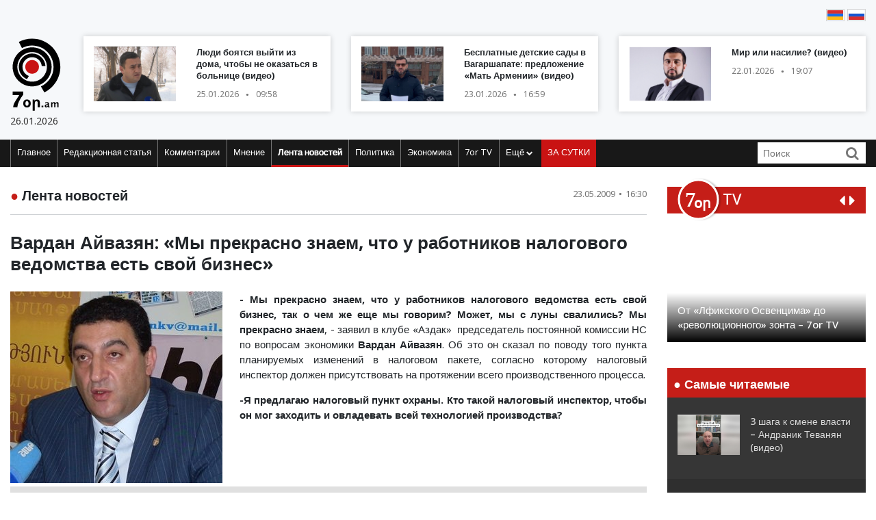

--- FILE ---
content_type: text/html; charset=UTF-8
request_url: https://www.7or.am/ru/news/view/3468/
body_size: 11769
content:
<!DOCTYPE html>
<!--[if lt IE 7]>
<html class="no-js lt-ie9 lt-ie8 lt-ie7"> <![endif]-->
<!--[if IE 7]>
<html class="no-js lt-ie9 lt-ie8"> <![endif]-->
<!--[if IE 8]>
<html class="no-js lt-ie9"> <![endif]-->
<!--[if gt IE 8]><!-->
<html class="no-js">
<!--<![endif]-->

<head>
    <meta charset="utf-8" />
    <meta http-equiv="X-UA-Compatible" content="IE=edge,chrome=1" />
    <title>Вардан Айвазян: «Мы прекрасно знаем, что у работников налогового ведомства есть свой бизнес» - Новости Армении</title>

    
    <meta property="og:title" content="Вардан Айвазян: «Мы прекрасно знаем, что у работников налогового ведомства есть свой бизнес»" />
                                <meta property="og:image" content="https://www.7or.am/images/news/big/2009/5/052322161575.jpg" />
                                    
        <meta property="og:type" content="article" />
    <meta property="og:url" content="https://www.7or.am/ru/news/view/3468/" />
    <meta name="description" content="">
    

    <meta property="og:site_name" content="www.7or.am" />
    <meta property="fb:admins" content="1642310508" />
    <meta property="fb:app_id" content="359645270729720"/>
    <meta name="viewport" content="width=device-width, initial-scale=1.0, maximum-scale=1.0, minimum-scale=1.0, user-scalable=no" />
    <link async rel="stylesheet" type="text/css" href="/css/font-awesome.css" />
    <link rel="apple-touch-icon" sizes="57x57" href="/img/favicons/apple-icon-57x57.png">
	<link rel="apple-touch-icon" sizes="60x60" href="/img/favicons/apple-icon-60x60.png">
	<link rel="apple-touch-icon" sizes="72x72" href="/img/favicons/apple-icon-72x72.png">
	<link rel="apple-touch-icon" sizes="76x76" href="/img/favicons/apple-icon-76x76.png">
	<link rel="apple-touch-icon" sizes="114x114" href="/img/favicons/apple-icon-114x114.png">
	<link rel="apple-touch-icon" sizes="120x120" href="/img/favicons/apple-icon-120x120.png">
	<link rel="apple-touch-icon" sizes="144x144" href="/img/favicons/apple-icon-144x144.png">
	<link rel="apple-touch-icon" sizes="152x152" href="/img/favicons/apple-icon-152x152.png">
	<link rel="apple-touch-icon" sizes="180x180" href="/img/favicons/apple-icon-180x180.png">
	<link rel="icon" type="image/png" sizes="192x192"  href="/img/favicons/android-icon-192x192.png">
	<link rel="icon" type="image/png" sizes="32x32" href="/img/favicons/favicon-32x32.png">
	<link rel="icon" type="image/png" sizes="96x96" href="/img/favicons/favicon-96x96.png">
	<link rel="icon" type="image/png" sizes="16x16" href="/img/favicons/favicon-16x16.png">
	<link rel="manifest" href="/img/favicons/manifest.json">
	<meta name="msapplication-TileColor" content="#ffffff">
	<meta name="msapplication-TileImage" content="/img/favicons/ms-icon-144x144.png">
	<meta name="theme-color" content="#ffffff">
    <!-- <link rel="stylesheet" type="text/css" href="css/bootstrap.css" />-->
    <link async rel="stylesheet" href="https://stackpath.bootstrapcdn.com/bootstrap/4.3.1/css/bootstrap.min.css" integrity="sha384-ggOyR0iXCbMQv3Xipma34MD+dH/1fQ784/j6cY/iJTQUOhcWr7x9JvoRxT2MZw1T" crossorigin="anonymous">
    <link async rel="stylesheet" type="text/css" href="/css/main.css" />
    <link async rel="stylesheet" type="text/css" href="/css/main-print.css" media="print" />
    <link async rel="stylesheet" href="https://cdn.jsdelivr.net/npm/simplebar@4.0.0/dist/simplebar.css">
    <script src="/js/vendor/modernizr-2.6.2-respond-1.1.0.min.js"></script>
    <script src="/js/vendor/jquery-3.4.1.min.js"></script>
    <!-- <script src="js/vendor/jquery-ui-1.11.4.min.js"></script>-->
    <script src="/js/vendor/moment-with-locales.min.js"></script>
    <script src="/js/vendor/bootstrap.min.js"></script>
    <script async src="https://platform.twitter.com/widgets.js" charset="utf-8"></script>
    <!--<script src="//localhost:35729/livereload.js"></script>-->
    <script>
        var myurl = "https://www.7or.am/ru";
    </script>
    <style>
	.fb-like>span, .fb-like>span>iframe { width:130px !important;}

    </style>
</head>

<body class="page-home">
    <div id="fb-root"></div>
        <!--<script async defer crossorigin="anonymous" src="https://connect.facebook.net/ru_RU/sdk.js#xfbml=1&version=v3.3"></script>-->
    <script async defer crossorigin="anonymous" src="https://connect.facebook.net/ru_RU/sdk.js#xfbml=1&version=v9.0&appId=359645270729720&autoLogAppEvents=1" nonce="gqhFzuxY"></script>
        <!--<div id="fb-root"></div>
<script async defer crossorigin="anonymous" src="https://connect.facebook.net/en_US/sdk.js#xfbml=1&version=v3.3"></script>-->
    <header>
        <section class="headerTop">
            <div class="container">
                                <section class="banner" style="padding-top: 10px;">
                              <!--       <a href="https://www.facebook.com/share/1GoFHwaarn/?mibextid=wwXIfr" target="_blank">
                        <img src="/img/banners/election-2025/banner-top.jpg" class="img-fluid d-none d-md-block d-lg-block" alt="Responsive image">
                        <img src="/img/banners/election-2025/banner-top-mobile.jpg" class="img-fluid d-xl-none d-lg-none d-md-none d-sm-block" alt="Responsive image">
                    </a> -->
                                </section>
                <section class="flags">
                    <div class="fb-like" data-href="https://www.facebook.com/7or.am/" data-width="130" data-layout="button_count" data-action="like" data-size="small" data-show-faces="true" data-share="false"></div>
                                                                                                                                                                                                                                                                                                                                                                                                                                                                                                                                                                                                                                                                                                        
                        
                                                                <a href="https://www.7or.am/am/news/view/3468/"><img src="/img/svg/7orhy.svg" /></a>                    <a href="https://www.7or.am/ru/news/view/3468/" > <img src="/img/svg/7orru.svg" /></a>                </section>
                <div class="row mt-2 align-items-center">
                    <div class="col-sm-12 col-lg-1">
                        <a href="https://www.7or.am/ru" title="7or.am" class="logo mobileLogo d-lg-none">
                            <img class="img-fluid" src="/img/svg/7orlogo1.svg" alt="" title="" />
                            <div>
                                <img src="/img/svg/7orlogo2.svg" alt="" title="" />
                                <span>26.01.2026</span>
                            </div>
                        </a>
                        <a href="https://www.7or.am/ru" class="logo d-none d-lg-block">
                            <img class="img-fluid" src="/img/svg/7orLogo.svg" alt="" title="" />
                            <div>
                                <span>26.01.2026</span>
                            </div>
                        </a>
                    </div>
                    <div class="col-12 d-block d-lg-none">
                        <section class="headerBottom">
                            <div class="menu-container">
                                <ul class="nav">
                                    <li class="nav-item dropdown" id="show-more">
                                        <a class="nav-link" href="#" role="button" aria-haspopup="true" aria-expanded="false"><i class="fa fa-bars"></i></a>
                                        <ul id="smallMenu">
                                            <li>
                                                <form class="form-inline nav-link">
                                                    <div class="input-group">
                                                        <input class="form-control-sm" type="search" placeholder="Որոնում…" aria-label="Search">
                                                        <div class="input-group-append">
                                                            <span class="searchIcon" type="submit"><i class="fa fa-search"></i></span>
                                                        </div>
                                                    </div>
                                                </form>
                                                <button type="button" class="close d-none" aria-label="Close">
                                                    <span aria-hidden="true">&times;</span>
                                                </button>
                                            </li>
                                            <li><a class="nav-link " href="https://www.7or.am/ru">Главное</a></li>
                                            				                            <li><a class="nav-link" href="https://www.7or.am/ru/news/category/15/xmbagrakan">Редакционная статья</a></li>
				                            				                            <li><a class="nav-link" href="https://www.7or.am/ru/news/category/18/meknabanutiun">Комментарии</a></li>
				                            				                            <li><a class="nav-link" href="https://www.7or.am/ru/news/category/16/karciq">Мнение</a></li>
				                            				                            <li><a class="nav-link" href="https://www.7or.am/ru/news/category/14/lrahos">Лента новостей</a></li>
				                            				                            <li><a class="nav-link" href="https://www.7or.am/ru/news/category/7/political">Политика</a></li>
				                            				                            <li><a class="nav-link" href="https://www.7or.am/ru/news/category/8/tntesakan">Экономика</a></li>
				                            				                            <li><a class="nav-link" href="https://www.7or.am/ru/news/category/35/7or-tv">7or TV</a></li>
				                            				                            			                                <li><a class="nav-link" href="https://www.7or.am/ru/news/category/13/tesanyut">Видео</a></li>
			                                			                                <li><a class="nav-link" href="https://www.7or.am/ru/news/category/20/tesasrah">Видеогалерея</a></li>
			                                			                                <li><a class="nav-link" href="https://www.7or.am/ru/news/category/19/cur_haeli">Кривое зеркало</a></li>
			                                			                                <li><a class="nav-link" href="https://www.7or.am/ru/news/category/6/uxix_xostq">Прямая речь</a></li>
			                                			                                <li><a class="nav-link" href="https://www.7or.am/ru/news/category/9/taracashrjan">Мир</a></li>
			                                			                                <li><a class="nav-link" href="https://www.7or.am/ru/news/category/17/harcazriuc">Интервью</a></li>
			                                                                        </ul>
                                    </li>
                                    <li class="nav-item flow"><a class="nav-link" href="https://www.7or.am/ru/news/orvahosq/">ЗА СУТКИ</a></li>
                                </ul>
                            </div>
                        </section>
                    </div>
                    <div class="col-sm-12 col-lg-11">
                        <div class="row">
												<div class="col-sm-12 col-md-4  d-none d-md-block d-lg-block d-xl-block">
                                <a href="https://www.7or.am/ru/news/view/288493/" class="newsBlock">
                                    <div class="row">
                                        <div class="col-sm-12 col-lg-5 ">
                                            <div class="newsBlockImg">
		                                        <div class="img" style="background-image: url('https://www.7or.am/images/news/thumb/2026/01/1769320919_3.jpg')" title="Люди боятся выйти из дома, чтобы не оказаться в больнице (видео)">
		                                        </div>
	                                        </div>
                                        </div>
                                        <div class="col-sm-12 col-lg-7">
                                            <div class="newsBlockTitle">
                                                <h2>Люди боятся выйти из дома, чтобы не оказаться в больнице (видео)</h2>
                                                <p class="newsBlockDate d-flex">25.01.2026 <span>&#9679;</span> 09:58</p>
                                            </div>
                                        </div>
                                    </div>
                                </a>
                            </div>
												<div class="col-sm-12 col-md-4  d-none d-md-block d-lg-block d-xl-block">
                                <a href="https://www.7or.am/ru/news/view/288461/" class="newsBlock">
                                    <div class="row">
                                        <div class="col-sm-12 col-lg-5 ">
                                            <div class="newsBlockImg">
		                                        <div class="img" style="background-image: url('https://www.7or.am/images/news/thumb/2026/01/1769173300_3.jpg')" title="Бесплатные детские сады в Вагаршапате&#58; предложение «Мать Армении» (видео)">
		                                        </div>
	                                        </div>
                                        </div>
                                        <div class="col-sm-12 col-lg-7">
                                            <div class="newsBlockTitle">
                                                <h2>Бесплатные детские сады в Вагаршапате&#58; предложение «Мать Армении» (видео)</h2>
                                                <p class="newsBlockDate d-flex">23.01.2026 <span>&#9679;</span> 16:59</p>
                                            </div>
                                        </div>
                                    </div>
                                </a>
                            </div>
												<div class="col-sm-12 col-md-4  d-none d-md-block d-lg-block d-xl-block">
                                <a href="https://www.7or.am/ru/news/view/288433/" class="newsBlock">
                                    <div class="row">
                                        <div class="col-sm-12 col-lg-5 ">
                                            <div class="newsBlockImg">
		                                        <div class="img" style="background-image: url('https://www.7or.am/images/news/thumb/2026/01/1769098600_3.jpg')" title="Мир или насилие? (видео)">
		                                        </div>
	                                        </div>
                                        </div>
                                        <div class="col-sm-12 col-lg-7">
                                            <div class="newsBlockTitle">
                                                <h2>Мир или насилие? (видео)</h2>
                                                <p class="newsBlockDate d-flex">22.01.2026 <span>&#9679;</span> 19:07</p>
                                            </div>
                                        </div>
                                    </div>
                                </a>
                            </div>
						                        </div>
                    </div>
                </div>
            </div>
        </section>
        <section class="headerBottom d-none d-lg-block">
            <div class="container">
                <div class="menu-container">
                    <ul class="nav">
                        <li class="nav-item "><a class="nav-link " href="https://www.7or.am/ru" title="Главное">Главное</a></li>
                                                <li class="nav-item "><a class="nav-link" href="https://www.7or.am/ru/news/category/15/xmbagrakan">Редакционная статья</a></li>
                                                <li class="nav-item "><a class="nav-link" href="https://www.7or.am/ru/news/category/18/meknabanutiun">Комментарии</a></li>
                                                <li class="nav-item "><a class="nav-link" href="https://www.7or.am/ru/news/category/16/karciq">Мнение</a></li>
                                                <li class="nav-item active"><a class="nav-link" href="https://www.7or.am/ru/news/category/14/lrahos">Лента новостей</a></li>
                                                <li class="nav-item "><a class="nav-link" href="https://www.7or.am/ru/news/category/7/political">Политика</a></li>
                                                <li class="nav-item "><a class="nav-link" href="https://www.7or.am/ru/news/category/8/tntesakan">Экономика</a></li>
                                                <li class="nav-item "><a class="nav-link" href="https://www.7or.am/ru/news/category/35/7or-tv">7or TV</a></li>
                                                <li class="nav-item dropdown">
                            <a class="nav-link dropdown-toggle" href="#" id="navbarDropdownMenuLink" role="button"
                               data-toggle="dropdown"
                               aria-haspopup="true" aria-expanded="false">Ещё <i class="fa fa-chevron-down"></i></a>
                            <ul class="dropdown-menu" aria-labelledby="navbarDropdownMenuLink">
                                                                <li><a href="https://www.7or.am/ru/news/category/7/political">Политика</a></li>
                                                                <li><a href="https://www.7or.am/ru/news/category/8/tntesakan">Экономика</a></li>
                                                                <li><a href="https://www.7or.am/ru/news/category/13/tesanyut">Видео</a></li>
                                                                <li><a href="https://www.7or.am/ru/news/category/20/tesasrah">Видеогалерея</a></li>
                                                                <li><a href="https://www.7or.am/ru/news/category/19/cur_haeli">Кривое зеркало</a></li>
                                                                <li><a href="https://www.7or.am/ru/news/category/6/uxix_xostq">Прямая речь</a></li>
                                                                <li><a href="https://www.7or.am/ru/news/category/9/taracashrjan">Мир</a></li>
                                                                <li><a href="https://www.7or.am/ru/news/category/17/harcazriuc">Интервью</a></li>
                                                                
                            </ul>
                        </li>
                        <li class="nav-item flow d-none d-sm-block"><a class="nav-link" href="https://www.7or.am/ru/news/orvahosq/">ЗА СУТКИ</a>
                        </li>
                    </ul>
                    <div class="d-flex col-sm-3 col-lg-2">
                        <form class="form-inline">
                            <div class="input-group">
                                <input class="form-control-sm" type="search" placeholder="Поиск" aria-label="Search">
                                <div class="input-group-append">
                                    <span class="searchIcon" type="submit"><i class="fa fa-search"></i></span>
                                </div>
                            </div>
                        </form>
                    </div>
                </div>
            </div>
        </section>
    </header>
    <script>
        
        $(document).ready(function(){
            $(".searchIcon").click(function() {
                var searchtext = $(this).parents("form").submit();
                return false;
            });
            $('input[type="search"]').parents("form").submit(function(e){
                var searchtext = $(this).find('input[type="search"]').val();
                if (searchtext.length < 3)
                    return false;
                document.location.href = myurl + "/news/search/" + searchtext;
                return false;
            });
        });
        
    </script>
<section class="content inner-content page-details">
    <div class="container">
        <div class="row">
            <div class="col-12 col-md-8 col-lg-9">
                <div class="clearfix">
                    <h2 class="contentTitle float-left"><span>&#9679;</span> <a href="https://www.7or.am/ru/news/category/14/lrahos">Лента новостей</a></h2>
                    <p class="newsBlockDate d-flex float-right">23.05.2009 <span>&#9679;</span> 16:30</p>
                </div>
                <hr>
                <div class="commentaryContent">
                    <h3>
                        Вардан Айвазян: «Мы прекрасно знаем, что у работников налогового ведомства есть свой бизнес»
                    </h3>
                    <div>
                                                    <img class="img-fluid" src="https://www.7or.am/images/news/big/2009/5/052322161575.jpg" alt="Вардан Айвазян: «Мы прекрасно знаем, что у работников налогового ведомства есть свой бизнес»" title="Вардан Айвазян: «Мы прекрасно знаем, что у работников налогового ведомства есть свой бизнес»">
                                                <p><strong>- Мы прекрасно знаем, что у работников налогового ведомства есть свой бизнес, так о чем же еще мы говорим? Может, мы с луны свалились? Мы прекрасно знаем</strong>, - заявил в клубе &laquo;Аздак&raquo;&nbsp; председатель постоянной комиссии НС по вопросам экономики <strong>Вардан Айвазян</strong>. Об это он сказал по поводу того пункта планируемых изменений в налоговом пакете, согласно которому налоговый инспектор должен присутствовать на протяжении всего производственного процесса.</p>
<p><strong>-Я предлагаю налоговый пункт охраны. Кто такой налоговый инспектор, чтобы он мог заходить и овладевать всей технологией производства?</strong></p>
<p>&nbsp;</p>
                        
                    </div>
                </div>
                <div style="background-color: #E0E0E0; width:100%; padding:5px;margin-top: 5px;">
                         <div class="sharethis-inline-share-buttons"></div>
                </div>
                <section class="commentary ">
    <h2 class="contentTitle"><span>&#9679; </span>  Последние материалы этого заголовка</h2>
    <div class="row">
                <div class="col-12 col-md-4">
    <a href="https://www.7or.am/ru/news/view/288501/" class="newsBlock">
        <div class="newsImg">
            <div class="img" style="background-image: url('https://www.7or.am/images/news/big/2026/01/1769408516_two_f-15_israil.jpg')"></div>
        </div>
        
        <div class="newsBlockTitle">
            <h2>Cамолеты Израиля нанесли свыше 20 ударов по южным районам Ливана</h2>
            <p class="newsBlockDate d-flex">26.01.2026 <span>&#9679;</span> 10:15</p>
        </div>
                <div class="newsBlockText">
            <p>Авианалеты совершили на горную местность Джаббур и ущелье Вади-Баргуз, сообщил новостной портал</p>
        </div>
            </a>
</div>
                <div class="col-12 col-md-4">
    <a href="https://www.7or.am/ru/news/view/288498/" class="newsBlock">
        <div class="newsImg">
            <div class="img" style="background-image: url('https://www.7or.am/images/news/big/2026/01/1769328094_RIA_8612523-pic_32ratio_900x600-900x600-51123.jpg')"></div>
        </div>
        
        <div class="newsBlockTitle">
            <h2>США и ЕС осознали, что Украина ведет их к краху – «Die Weltwoche»</h2>
            <p class="newsBlockDate d-flex">25.01.2026 <span>&#9679;</span> 12:15</p>
        </div>
                <div class="newsBlockText">
            <p>«Украина – это бездонная яма», – отмечается в статье.</p>
        </div>
            </a>
</div>
                <div class="col-12 col-md-4">
    <a href="https://www.7or.am/ru/news/view/288496/" class="newsBlock">
        <div class="newsImg">
            <div class="img" style="background-image: url('https://www.7or.am/images/news/big/2026/01/1769327392_700ht_Dotr.jpg')"></div>
        </div>
        
        <div class="newsBlockTitle">
            <h2>Трамп пригрозил Канаде пошлинами в 100&#37; в случае торгового соглашения с Китаем</h2>
            <p class="newsBlockDate d-flex">25.01.2026 <span>&#9679;</span> 11:48</p>
        </div>
                <div class="newsBlockText">
            <p>По мнению Трампа, китайский бизнес, если допустить его на канадский рынок, вытеснит местные компании.</p>
        </div>
            </a>
</div>
                <div class="col-12 col-md-4">
    <a href="https://www.7or.am/ru/news/view/288493/" class="newsBlock">
        <div class="newsImg">
            <div class="img" style="background-image: url('https://www.7or.am/images/news/big/2026/01/1769320919_3.jpg')"></div>
        </div>
        
        <div class="newsBlockTitle">
            <h2>Люди боятся выйти из дома, чтобы не оказаться в больнице (видео)</h2>
            <p class="newsBlockDate d-flex">25.01.2026 <span>&#9679;</span> 09:58</p>
        </div>
                <div class="newsBlockText">
            <p>Почему снег каждый раз парализует движение в Ереване?</p>
        </div>
            </a>
</div>
                <div class="col-12 col-md-4">
    <a href="https://www.7or.am/ru/news/view/288489/" class="newsBlock">
        <div class="newsImg">
            <div class="img" style="background-image: url('https://www.7or.am/images/news/big/2026/01/1769253774_be funky7z44 - 2026-01-24T152235.485.jpg')"></div>
        </div>
        
        <div class="newsBlockTitle">
            <h2>Турция и Россия договорились&#58; решение будет реализовано на выборах (видео)</h2>
            <p class="newsBlockDate d-flex">24.01.2026 <span>&#9679;</span> 15:15</p>
        </div>
                <div class="newsBlockText">
            <p>Собеседником «Politik.am» стал политолог, член правления партии «Мать Армения» Ерванд Бозоян.</p>
        </div>
            </a>
</div>
                <div class="col-12 col-md-4">
    <a href="https://www.7or.am/ru/news/view/288484/" class="newsBlock">
        <div class="newsImg">
            <div class="img" style="background-image: url('https://www.7or.am/images/news/big/2026/01/1769239973_3.jpg')"></div>
        </div>
        
        <div class="newsBlockTitle">
            <h2>В ходе беспорядков в Иране были повреждены 2 армянские церкви – Аббас Аракчи</h2>
            <p class="newsBlockDate d-flex">24.01.2026 <span>&#9679;</span> 11:29</p>
        </div>
                <div class="newsBlockText">
            <p>Министр обнародовал данные о человеческих потерях и разрушениях в ходе недавних событий в ИРИ.</p>
        </div>
            </a>
</div>
            </div>
</section>            </div>
            <div class="col-12 col-md-4 col-lg-3">
                <section class="sidebar">
                    <div id="carouselControls" class="carousel slide" data-interval="false">
        <div class="carousel-inner">
            <div class="carousel-header">
                <script src="https://apis.google.com/js/platform.js"></script>
                <div class="logo-label">
                    <a href="https://www.7or.am/ru/news/category/35/7or-tv">
                        <img src="/img/svg/7ortv.svg" alt="logo">
                    </a>
                        <h2> TV</h2>
                </div>
                <div class="carousel-controls">
                    <a class="" href="#carouselControls" role="button" data-slide="prev">
                        <!--<span class="carousel-control-prev-icon" aria-hidden="true"></span>-->
                        <i class="fa fa-caret-left"></i>
                        <span class="sr-only">Previous</span>
                    </a>
                    <a class="" href="#carouselControls" role="button" data-slide="next">
                        <i class="fa fa-caret-right"></i>
                        <span class="sr-only">Next</span>
                    </a>
                </div>
                <div class="g-ytsubscribe" data-channelid="UCPa14mBWNioWR3aBSsOShCA" data-layout="default" data-count="hidden"></div>
            </div>

                            <div class="carousel-item item active">
                    <iframe data-url="https://www.youtube.com/embed/VjrEPqdYoLs?rel=0&autoplay=1&mute=1" width="266" height="190" src="https://www.youtube.com/embed/VjrEPqdYoLs?rel=0&autoplay=1&mute=1" frameborder="0" allow="accelerometer;  encrypted-media; gyroscope; picture-in-picture" allowfullscreen></iframe>

                    <!-- div class="fb-video" data-href="https://www.facebook.com/facebook/videos/VjrEPqdYoLs/" data-width="266" data-show-text="false" data-allowfullscreen

="true" data-autoplay="true">
                    </div-->
                    <div class="carousel-caption">
                        <h5>От «Лфикского Освенцима» до «революционного» зонта – 7or TV</h5>
                    </div>
                </div>
                            <div class="carousel-item item ">
                    <iframe data-url="https://www.youtube.com/embed/r-bQl-nEc04?rel=0&autoplay=1&mute=1" width="266" height="190" src="https://www.youtube.com/embed/r-bQl-nEc04?rel=0&autoplay=1&mute=1" frameborder="0" allow="accelerometer;  encrypted-media; gyroscope; picture-in-picture" allowfullscreen></iframe>

                    <!-- div class="fb-video" data-href="https://www.facebook.com/facebook/videos/r-bQl-nEc04/" data-width="266" data-show-text="false" data-allowfullscreen

="true" data-autoplay="true">
                    </div-->
                    <div class="carousel-caption">
                        <h5>Как Никол предал Арцах и Армению и обманул армянский народ – 7or TV</h5>
                    </div>
                </div>
                            <div class="carousel-item item ">
                    <iframe data-url="https://www.youtube.com/embed/Fx1z54FPt2c?rel=0&autoplay=1&mute=1" width="266" height="190" src="https://www.youtube.com/embed/Fx1z54FPt2c?rel=0&autoplay=1&mute=1" frameborder="0" allow="accelerometer;  encrypted-media; gyroscope; picture-in-picture" allowfullscreen></iframe>

                    <!-- div class="fb-video" data-href="https://www.facebook.com/facebook/videos/Fx1z54FPt2c/" data-width="266" data-show-text="false" data-allowfullscreen

="true" data-autoplay="true">
                    </div-->
                    <div class="carousel-caption">
                        <h5>Николовская ложь (ретро) – 7or TV</h5>
                    </div>
                </div>
                            <div class="carousel-item item ">
                    <iframe data-url="https://www.youtube.com/embed/soZH997eJ8k?rel=0&autoplay=1&mute=1" width="266" height="190" src="https://www.youtube.com/embed/soZH997eJ8k?rel=0&autoplay=1&mute=1" frameborder="0" allow="accelerometer;  encrypted-media; gyroscope; picture-in-picture" allowfullscreen></iframe>

                    <!-- div class="fb-video" data-href="https://www.facebook.com/facebook/videos/soZH997eJ8k/" data-width="266" data-show-text="false" data-allowfullscreen

="true" data-autoplay="true">
                    </div-->
                    <div class="carousel-caption">
                        <h5>Николовские «отмазки» на тему войны и жертв – 7or TV</h5>
                    </div>
                </div>
                            <div class="carousel-item item ">
                    <iframe data-url="https://www.youtube.com/embed/wqq5Au2Vzww?rel=0&autoplay=1&mute=1" width="266" height="190" src="https://www.youtube.com/embed/wqq5Au2Vzww?rel=0&autoplay=1&mute=1" frameborder="0" allow="accelerometer;  encrypted-media; gyroscope; picture-in-picture" allowfullscreen></iframe>

                    <!-- div class="fb-video" data-href="https://www.facebook.com/facebook/videos/wqq5Au2Vzww/" data-width="266" data-show-text="false" data-allowfullscreen

="true" data-autoplay="true">
                    </div-->
                    <div class="carousel-caption">
                        <h5>Чучело Эрдогана – 7or TV</h5>
                    </div>
                </div>
                    </div>
    </div>                <section class="most-read ">
    <h2 class="sidebarTitle"><span>&#9679;</span> Самые читаемые</h2>
    <div></div>
        <div class="sidebarNewsBlock">
        <div class="row">
            <div class="col-5">
                <div class="newsBlockImg">
                    <img class="img-fluid" src="https://www.7or.am/images/news/thumb/2026/01/1769163703_BeFunky-collage (7).jpg" alt="headerImg" />
                </div>
            </div>
            <div class="col-7">
                <div class="newsBlockTitle">
                    <h2><a href="https://www.7or.am/ru/news/view/288455/">3 шага к смене власти – Андраник Теванян (видео)</a></h2>
                </div>
            </div>
        </div>
    </div>
        <div class="sidebarNewsBlock">
        <div class="row">
            <div class="col-5">
                <div class="newsBlockImg">
                    <img class="img-fluid" src="https://www.7or.am/images/news/thumb/2026/01/1769103538_3.jpg" alt="headerImg" />
                </div>
            </div>
            <div class="col-7">
                <div class="newsBlockTitle">
                    <h2><a href="https://www.7or.am/ru/news/view/288434/">Почему Трамп назвал Кавказ территорией Путина? – Ерванд Бозоян (видео)</a></h2>
                </div>
            </div>
        </div>
    </div>
        <div class="sidebarNewsBlock">
        <div class="row">
            <div class="col-5">
                <div class="newsBlockImg">
                    <img class="img-fluid" src="https://www.7or.am/images/news/thumb/2026/01/1769089443_3.jpg" alt="headerImg" />
                </div>
            </div>
            <div class="col-7">
                <div class="newsBlockTitle">
                    <h2><a href="https://www.7or.am/ru/news/view/288428/">Раскол препятствует развитию Армении&#58; о Сирии, Иране и внутриполитических вопросах</a></h2>
                </div>
            </div>
        </div>
    </div>
        <div class="sidebarNewsBlock">
        <div class="row">
            <div class="col-5">
                <div class="newsBlockImg">
                    <img class="img-fluid" src="https://www.7or.am/images/news/thumb/2026/01/1768996160_3.jpg" alt="headerImg" />
                </div>
            </div>
            <div class="col-7">
                <div class="newsBlockTitle">
                    <h2><a href="https://www.7or.am/ru/news/view/288400/">Николу следовало бы назначить Ваагна послом Армении в Баку</a></h2>
                </div>
            </div>
        </div>
    </div>
        <div class="sidebarNewsBlock">
        <div class="row">
            <div class="col-5">
                <div class="newsBlockImg">
                    <img class="img-fluid" src="https://www.7or.am/images/news/thumb/2026/01/1768989738_3.jpg" alt="headerImg" />
                </div>
            </div>
            <div class="col-7">
                <div class="newsBlockTitle">
                    <h2><a href="https://www.7or.am/ru/news/view/288398/">«Гражданский договор» проваливает управление Ереваном (видео)</a></h2>
                </div>
            </div>
        </div>
    </div>
        <div class="sidebarNewsBlock">
        <div class="row">
            <div class="col-5">
                <div class="newsBlockImg">
                    <img class="img-fluid" src="https://www.7or.am/images/news/thumb/2026/01/1768908767_3.jpg" alt="headerImg" />
                </div>
            </div>
            <div class="col-7">
                <div class="newsBlockTitle">
                    <h2><a href="https://www.7or.am/ru/news/view/288376/">Никол, ты увидишь, что тебе сделают пенсионеры – Ерванд Бозоян (видео)</a></h2>
                </div>
            </div>
        </div>
    </div>
    </section>                <section class="news-flow">
    <h2 class="sidebarTitle"><span>&#9679;</span> <a href="https://www.7or.am/ru/news/category/14/lrahos">ЛЕНТА НОВОСТЕЙ</a></h2>
    <div class="flowContainer">
        <div data-simplebar data-simplebar-auto-hide="false">
                        <div class="newsBlock">
                <div class="row">
                    <div class="col-5">
                        <div class="newsBlockImg">
                            <img class="img-fluid" src="https://www.7or.am/images/news/thumb/2026/01/1769408516_two_f-15_israil.jpg" alt="headerImg" />
                        </div>
                    </div>
                    <div class="col-7">
                        <div class="newsBlockTitle">
                            <h2><a href="https://www.7or.am/ru/news/view/288501/">Cамолеты Израиля нанесли свыше 20 ударов по южным районам Ливана</a>
                            </h2>
                            <p class="newsBlockDate d-flex">26.01.2026 <span>&#9679;</span> 10:15</p>
                        </div>
                    </div>
                </div>
            </div>
                        <div class="newsBlock">
                <div class="row">
                    <div class="col-5">
                        <div class="newsBlockImg">
                            <img class="img-fluid" src="https://www.7or.am/images/news/thumb/2026/01/1769328094_RIA_8612523-pic_32ratio_900x600-900x600-51123.jpg" alt="headerImg" />
                        </div>
                    </div>
                    <div class="col-7">
                        <div class="newsBlockTitle">
                            <h2><a href="https://www.7or.am/ru/news/view/288498/">США и ЕС осознали, что Украина ведет их к краху – «Die Weltwoche»</a>
                            </h2>
                            <p class="newsBlockDate d-flex">25.01.2026 <span>&#9679;</span> 12:15</p>
                        </div>
                    </div>
                </div>
            </div>
                        <div class="newsBlock">
                <div class="row">
                    <div class="col-5">
                        <div class="newsBlockImg">
                            <img class="img-fluid" src="https://www.7or.am/images/news/thumb/2026/01/1769327392_700ht_Dotr.jpg" alt="headerImg" />
                        </div>
                    </div>
                    <div class="col-7">
                        <div class="newsBlockTitle">
                            <h2><a href="https://www.7or.am/ru/news/view/288496/">Трамп пригрозил Канаде пошлинами в 100&#37; в случае торгового соглашения с Китаем</a>
                            </h2>
                            <p class="newsBlockDate d-flex">25.01.2026 <span>&#9679;</span> 11:48</p>
                        </div>
                    </div>
                </div>
            </div>
                        <div class="newsBlock">
                <div class="row">
                    <div class="col-5">
                        <div class="newsBlockImg">
                            <img class="img-fluid" src="https://www.7or.am/images/news/thumb/2026/01/1769320919_3.jpg" alt="headerImg" />
                        </div>
                    </div>
                    <div class="col-7">
                        <div class="newsBlockTitle">
                            <h2><a href="https://www.7or.am/ru/news/view/288493/">Люди боятся выйти из дома, чтобы не оказаться в больнице (видео)</a>
                            </h2>
                            <p class="newsBlockDate d-flex">25.01.2026 <span>&#9679;</span> 09:58</p>
                        </div>
                    </div>
                </div>
            </div>
                        <div class="newsBlock">
                <div class="row">
                    <div class="col-5">
                        <div class="newsBlockImg">
                            <img class="img-fluid" src="https://www.7or.am/images/news/thumb/2026/01/1769253774_be funky7z44 - 2026-01-24T152235.485.jpg" alt="headerImg" />
                        </div>
                    </div>
                    <div class="col-7">
                        <div class="newsBlockTitle">
                            <h2><a href="https://www.7or.am/ru/news/view/288489/">Турция и Россия договорились&#58; решение будет реализовано на выборах (видео)</a>
                            </h2>
                            <p class="newsBlockDate d-flex">24.01.2026 <span>&#9679;</span> 15:15</p>
                        </div>
                    </div>
                </div>
            </div>
                        <div class="newsBlock">
                <div class="row">
                    <div class="col-5">
                        <div class="newsBlockImg">
                            <img class="img-fluid" src="https://www.7or.am/images/news/thumb/2026/01/1769239973_3.jpg" alt="headerImg" />
                        </div>
                    </div>
                    <div class="col-7">
                        <div class="newsBlockTitle">
                            <h2><a href="https://www.7or.am/ru/news/view/288484/">В ходе беспорядков в Иране были повреждены 2 армянские церкви – Аббас Аракчи</a>
                            </h2>
                            <p class="newsBlockDate d-flex">24.01.2026 <span>&#9679;</span> 11:29</p>
                        </div>
                    </div>
                </div>
            </div>
                        <div class="newsBlock">
                <div class="row">
                    <div class="col-5">
                        <div class="newsBlockImg">
                            <img class="img-fluid" src="https://www.7or.am/images/news/thumb/2026/01/1769234591_916cffbd555cccf1ad2637b6c087df0a.jpg" alt="headerImg" />
                        </div>
                    </div>
                    <div class="col-7">
                        <div class="newsBlockTitle">
                            <h2><a href="https://www.7or.am/ru/news/view/288473/">Энергокризис на Украине близок к гуманитарной катастрофе</a>
                            </h2>
                            <p class="newsBlockDate d-flex">24.01.2026 <span>&#9679;</span> 10:15</p>
                        </div>
                    </div>
                </div>
            </div>
                        <div class="newsBlock">
                <div class="row">
                    <div class="col-5">
                        <div class="newsBlockImg">
                            <img class="img-fluid" src="https://www.7or.am/images/news/thumb/2026/01/1769232150_image-2-835x418.png" alt="headerImg" />
                        </div>
                    </div>
                    <div class="col-7">
                        <div class="newsBlockTitle">
                            <h2><a href="https://www.7or.am/ru/news/view/288472/">США разместили в районе Ближнего Востока подлодку со 154 «Томагавками»</a>
                            </h2>
                            <p class="newsBlockDate d-flex">24.01.2026 <span>&#9679;</span> 09:21</p>
                        </div>
                    </div>
                </div>
            </div>
                        <div class="newsBlock">
                <div class="row">
                    <div class="col-5">
                        <div class="newsBlockImg">
                            <img class="img-fluid" src="https://www.7or.am/images/news/thumb/2026/01/1769173300_3.jpg" alt="headerImg" />
                        </div>
                    </div>
                    <div class="col-7">
                        <div class="newsBlockTitle">
                            <h2><a href="https://www.7or.am/ru/news/view/288461/">Бесплатные детские сады в Вагаршапате&#58; предложение «Мать Армении» (видео)</a>
                            </h2>
                            <p class="newsBlockDate d-flex">23.01.2026 <span>&#9679;</span> 16:59</p>
                        </div>
                    </div>
                </div>
            </div>
                        <div class="newsBlock">
                <div class="row">
                    <div class="col-5">
                        <div class="newsBlockImg">
                            <img class="img-fluid" src="https://www.7or.am/images/news/thumb/2026/01/1769168285_3.jpg" alt="headerImg" />
                        </div>
                    </div>
                    <div class="col-7">
                        <div class="newsBlockTitle">
                            <h2><a href="https://www.7or.am/ru/news/view/288457/">Подвергшийся сглазу суверенитет (видео)</a>
                            </h2>
                            <p class="newsBlockDate d-flex">23.01.2026 <span>&#9679;</span> 15:46</p>
                        </div>
                    </div>
                </div>
            </div>
                        <div class="newsBlock">
                <div class="row">
                    <div class="col-5">
                        <div class="newsBlockImg">
                            <img class="img-fluid" src="https://www.7or.am/images/news/thumb/2026/01/1769155115_l-0x1wh-786x458z-1.jpeg" alt="headerImg" />
                        </div>
                    </div>
                    <div class="col-7">
                        <div class="newsBlockTitle">
                            <h2><a href="https://www.7or.am/ru/news/view/288450/">Миру надоели эти бестолковые клоуны, господин Зеленский – глава МИД Ирана</a>
                            </h2>
                            <p class="newsBlockDate d-flex">23.01.2026 <span>&#9679;</span> 13:20</p>
                        </div>
                    </div>
                </div>
            </div>
                        <div class="newsBlock">
                <div class="row">
                    <div class="col-5">
                        <div class="newsBlockImg">
                            <img class="img-fluid" src="https://www.7or.am/images/news/thumb/2026/01/1769154199_1769152832902940_unNZxdWo.jpg" alt="headerImg" />
                        </div>
                    </div>
                    <div class="col-7">
                        <div class="newsBlockTitle">
                            <h2><a href="https://www.7or.am/ru/news/view/288447/">США «из любви к Европе» требуют от ЕС ужесточения миграционной политики – Вэнс</a>
                            </h2>
                            <p class="newsBlockDate d-flex">23.01.2026 <span>&#9679;</span> 12:20</p>
                        </div>
                    </div>
                </div>
            </div>
                        <div class="newsBlock">
                <div class="row">
                    <div class="col-5">
                        <div class="newsBlockImg">
                            <img class="img-fluid" src="https://www.7or.am/images/news/thumb/2026/01/1769153824_mark6-pic_32ratio_900x600-900x600-24240.jpg" alt="headerImg" />
                        </div>
                    </div>
                    <div class="col-7">
                        <div class="newsBlockTitle">
                            <h2><a href="https://www.7or.am/ru/news/view/288446/">Соглашение США и НАТО по Гренландии запрещает проекты РФ и КНР на острове – «The Times»</a>
                            </h2>
                            <p class="newsBlockDate d-flex">23.01.2026 <span>&#9679;</span> 11:32</p>
                        </div>
                    </div>
                </div>
            </div>
                        <div class="newsBlock">
                <div class="row">
                    <div class="col-5">
                        <div class="newsBlockImg">
                            <img class="img-fluid" src="https://www.7or.am/images/news/thumb/2026/01/1769150219_916cffbd555cccf1ad2637b6c087df0a.jpg" alt="headerImg" />
                        </div>
                    </div>
                    <div class="col-7">
                        <div class="newsBlockTitle">
                            <h2><a href="https://www.7or.am/ru/news/view/288445/">Трамп заявил о движении «армады» в сторону Ирана «на всякий случай»</a>
                            </h2>
                            <p class="newsBlockDate d-flex">23.01.2026 <span>&#9679;</span> 10:36</p>
                        </div>
                    </div>
                </div>
            </div>
                        <div class="newsBlock">
                <div class="row">
                    <div class="col-5">
                        <div class="newsBlockImg">
                            <img class="img-fluid" src="https://www.7or.am/images/news/thumb/2026/01/1769149476_Безымянный.jpg" alt="headerImg" />
                        </div>
                    </div>
                    <div class="col-7">
                        <div class="newsBlockTitle">
                            <h2><a href="https://www.7or.am/ru/news/view/288444/">Премьер Грузии отмечает отсутствие со стороны ЕС попыток пересмотреть отношения с республикой</a>
                            </h2>
                            <p class="newsBlockDate d-flex">23.01.2026 <span>&#9679;</span> 10:12</p>
                        </div>
                    </div>
                </div>
            </div>
                        <div class="newsBlock">
                <div class="row">
                    <div class="col-5">
                        <div class="newsBlockImg">
                            <img class="img-fluid" src="https://www.7or.am/images/news/thumb/2026/01/1769082494_iu700.jpg" alt="headerImg" />
                        </div>
                    </div>
                    <div class="col-7">
                        <div class="newsBlockTitle">
                            <h2><a href="https://www.7or.am/ru/news/view/288426/">В Давосе учрежден «Совет мира»</a>
                            </h2>
                            <p class="newsBlockDate d-flex">22.01.2026 <span>&#9679;</span> 16:10</p>
                        </div>
                    </div>
                </div>
            </div>
                        <div class="newsBlock">
                <div class="row">
                    <div class="col-5">
                        <div class="newsBlockImg">
                            <img class="img-fluid" src="https://www.7or.am/images/news/thumb/2026/01/1769080305_3.jpg" alt="headerImg" />
                        </div>
                    </div>
                    <div class="col-7">
                        <div class="newsBlockTitle">
                            <h2><a href="https://www.7or.am/ru/news/view/288424/">Собрание епископов не должно срываться по ложным и необоснованным причинам – Первопрестольный Святой Эчмиадзин</a>
                            </h2>
                            <p class="newsBlockDate d-flex">22.01.2026 <span>&#9679;</span> 15:10</p>
                        </div>
                    </div>
                </div>
            </div>
                        <div class="newsBlock">
                <div class="row">
                    <div class="col-5">
                        <div class="newsBlockImg">
                            <img class="img-fluid" src="https://www.7or.am/images/news/thumb/2026/01/1769074361_original-147g.jpg" alt="headerImg" />
                        </div>
                    </div>
                    <div class="col-7">
                        <div class="newsBlockTitle">
                            <h2><a href="https://www.7or.am/ru/news/view/288423/">Генсек НАТО призвал европейцев повышать военные расходы и не беспокоиться о Гренландии</a>
                            </h2>
                            <p class="newsBlockDate d-flex">22.01.2026 <span>&#9679;</span> 13:28</p>
                        </div>
                    </div>
                </div>
            </div>
                        <div class="newsBlock">
                <div class="row">
                    <div class="col-5">
                        <div class="newsBlockImg">
                            <img class="img-fluid" src="https://www.7or.am/images/news/thumb/2026/01/1769072689_20220916_gaf_x99_173 copy.jpg" alt="headerImg" />
                        </div>
                    </div>
                    <div class="col-7">
                        <div class="newsBlockTitle">
                            <h2><a href="https://www.7or.am/ru/news/view/288418/">Карен Хачанов повторил достижение Роджера Федерера на AusOpen</a>
                            </h2>
                            <p class="newsBlockDate d-flex">22.01.2026 <span>&#9679;</span> 12:59</p>
                        </div>
                    </div>
                </div>
            </div>
                        <div class="newsBlock">
                <div class="row">
                    <div class="col-5">
                        <div class="newsBlockImg">
                            <img class="img-fluid" src="https://www.7or.am/images/news/thumb/2026/01/1769059689_20220916_gaf_x99_173 copy.jpg" alt="headerImg" />
                        </div>
                    </div>
                    <div class="col-7">
                        <div class="newsBlockTitle">
                            <h2><a href="https://www.7or.am/ru/news/view/288417/">Трамп принял просьбу Си Цзиньпина не называть COVID-19 китайским вирусом</a>
                            </h2>
                            <p class="newsBlockDate d-flex">22.01.2026 <span>&#9679;</span> 11:24</p>
                        </div>
                    </div>
                </div>
            </div>
                        <div class="newsBlock">
                <div class="row">
                    <div class="col-5">
                        <div class="newsBlockImg">
                            <img class="img-fluid" src="https://www.7or.am/images/news/thumb/2026/01/1769059386_Безымянный.jpg" alt="headerImg" />
                        </div>
                    </div>
                    <div class="col-7">
                        <div class="newsBlockTitle">
                            <h2><a href="https://www.7or.am/ru/news/view/288416/">Власти Гренландии призвали население сделать запасы провизии на 5 дней</a>
                            </h2>
                            <p class="newsBlockDate d-flex">22.01.2026 <span>&#9679;</span> 10:14</p>
                        </div>
                    </div>
                </div>
            </div>
                        <div class="newsBlock">
                <div class="row">
                    <div class="col-5">
                        <div class="newsBlockImg">
                            <img class="img-fluid" src="https://www.7or.am/images/news/thumb/2026/01/1769058641_Безымянный.jpg" alt="headerImg" />
                        </div>
                    </div>
                    <div class="col-7">
                        <div class="newsBlockTitle">
                            <h2><a href="https://www.7or.am/ru/news/view/288415/">США планируют сменить власть на Кубе до конца года</a>
                            </h2>
                            <p class="newsBlockDate d-flex">22.01.2026 <span>&#9679;</span> 09:05</p>
                        </div>
                    </div>
                </div>
            </div>
                        <div class="newsBlock">
                <div class="row">
                    <div class="col-5">
                        <div class="newsBlockImg">
                            <img class="img-fluid" src="https://www.7or.am/images/news/thumb/2026/01/1768999855_916cffbd555cccf1ad2637b6c087df0a.jpg" alt="headerImg" />
                        </div>
                    </div>
                    <div class="col-7">
                        <div class="newsBlockTitle">
                            <h2><a href="https://www.7or.am/ru/news/view/288403/">Россия отказалась возвращать США долги Российской империи</a>
                            </h2>
                            <p class="newsBlockDate d-flex">21.01.2026 <span>&#9679;</span> 16:46</p>
                        </div>
                    </div>
                </div>
            </div>
                        <div class="newsBlock">
                <div class="row">
                    <div class="col-5">
                        <div class="newsBlockImg">
                            <img class="img-fluid" src="https://www.7or.am/images/news/thumb/2026/01/1768996053_Безымянный.jpg" alt="headerImg" />
                        </div>
                    </div>
                    <div class="col-7">
                        <div class="newsBlockTitle">
                            <h2><a href="https://www.7or.am/ru/news/view/288401/">Президент Финляндии заявил о создании Европой более сильного НАТО</a>
                            </h2>
                            <p class="newsBlockDate d-flex">21.01.2026 <span>&#9679;</span> 15:33</p>
                        </div>
                    </div>
                </div>
            </div>
                        <div class="newsBlock">
                <div class="row">
                    <div class="col-5">
                        <div class="newsBlockImg">
                            <img class="img-fluid" src="https://www.7or.am/images/news/thumb/2026/01/1768967552_1768964198031243_1J4a9shU.jpg" alt="headerImg" />
                        </div>
                    </div>
                    <div class="col-7">
                        <div class="newsBlockTitle">
                            <h2><a href="https://www.7or.am/ru/news/view/288388/">В телах погибших в Иране детей найдены израильские пули – ТАСС</a>
                            </h2>
                            <p class="newsBlockDate d-flex">21.01.2026 <span>&#9679;</span> 12:15</p>
                        </div>
                    </div>
                </div>
            </div>
                        <div class="newsBlock">
                <div class="row">
                    <div class="col-5">
                        <div class="newsBlockImg">
                            <img class="img-fluid" src="https://www.7or.am/images/news/thumb/2026/01/1768966818_2026-01-12T180253Z_460060072_RC2PZIA6MVX7_RTRMADP_3_IRAN-ECONOMY-PROTESTS.JPG.jpg" alt="headerImg" />
                        </div>
                    </div>
                    <div class="col-7">
                        <div class="newsBlockTitle">
                            <h2><a href="https://www.7or.am/ru/news/view/288386/">США захватили в Карибском море 7-ой танкер с венесуэльской нефтью</a>
                            </h2>
                            <p class="newsBlockDate d-flex">21.01.2026 <span>&#9679;</span> 11:35</p>
                        </div>
                    </div>
                </div>
            </div>
                        <div class="newsBlock">
                <div class="row">
                    <div class="col-5">
                        <div class="newsBlockImg">
                            <img class="img-fluid" src="https://www.7or.am/images/news/thumb/2026/01/1768966412_d73d5a0c1421d9a3060cf045cfbd8955.jpg" alt="headerImg" />
                        </div>
                    </div>
                    <div class="col-7">
                        <div class="newsBlockTitle">
                            <h2><a href="https://www.7or.am/ru/news/view/288385/">Иран пригрозил США «сокрушительным ответом» на военные действия против иранских властей</a>
                            </h2>
                            <p class="newsBlockDate d-flex">21.01.2026 <span>&#9679;</span> 10:26</p>
                        </div>
                    </div>
                </div>
            </div>
                        <div class="newsBlock">
                <div class="row">
                    <div class="col-5">
                        <div class="newsBlockImg">
                            <img class="img-fluid" src="https://www.7or.am/images/news/thumb/2026/01/1768967256_Безымянный.jpg" alt="headerImg" />
                        </div>
                    </div>
                    <div class="col-7">
                        <div class="newsBlockTitle">
                            <h2><a href="https://www.7or.am/ru/news/view/288387/">Европа может согласиться передать Гренландию в угоду США – «Bloomberg»</a>
                            </h2>
                            <p class="newsBlockDate d-flex">21.01.2026 <span>&#9679;</span> 09:41</p>
                        </div>
                    </div>
                </div>
            </div>
                        <div class="newsBlock">
                <div class="row">
                    <div class="col-5">
                        <div class="newsBlockImg">
                            <img class="img-fluid" src="https://www.7or.am/images/news/thumb/2026/01/1768972758_3.jpg" alt="headerImg" />
                        </div>
                    </div>
                    <div class="col-7">
                        <div class="newsBlockTitle">
                            <h2><a href="https://www.7or.am/ru/news/view/288389/">Ереванцы боятся выходить из дома&#58; улицы и тротуары, кое-как очищенные от обильного снега (видео)</a>
                            </h2>
                            <p class="newsBlockDate d-flex">21.01.2026 <span>&#9679;</span> 09:18</p>
                        </div>
                    </div>
                </div>
            </div>
                        <div class="newsBlock">
                <div class="row">
                    <div class="col-5">
                        <div class="newsBlockImg">
                            <img class="img-fluid" src="https://www.7or.am/images/news/thumb/2026/01/1768918351_711866_O.png" alt="headerImg" />
                        </div>
                    </div>
                    <div class="col-7">
                        <div class="newsBlockTitle">
                            <h2><a href="https://www.7or.am/ru/news/view/288381/">Макрон обвинил США в желании ослабить Европу</a>
                            </h2>
                            <p class="newsBlockDate d-flex">20.01.2026 <span>&#9679;</span> 18:06</p>
                        </div>
                    </div>
                </div>
            </div>
                    </div>
    </div>
</section>                <script type="text/javascript" src="/js/jscalendar/calendar.js"></script>
<script type="text/javascript" src="/js/jscalendar/lang/calendar-ru.js"></script>
<script type="text/javascript" src="/js/jscalendar/calendar-setup.js"></script>
<link rel="stylesheet" type="text/css" media="all" href="/js/jscalendar/calendar-red.css" title="win2k-cold-1">
<section id="calendar-container">

</section>
<script type="text/javascript" language="javascript">
                        var newsurl="https://www.7or.am/ru/news/date/";
                        
                        <!--
                          var SPECIAL_DAYS = {
                           
                               0:[1,2,3,4,5,6,7,8,9,10,11,12,13,14,15,16,17,18,19,20,21,22,23,24,25]
                           
                          };
                        
                          function dateIsSpecial(year, month, day) {
                            var m = SPECIAL_DAYS[month];
                            if (!m) return false;
                            for (var i in m) if (m[i] == day) return true;
                            return false;
                          };
                        
                          function dateChanged(calendar) {
                            if (calendar.dateClicked) {
                              var y = calendar.date.getFullYear();
                              var m = calendar.date.getMonth()+1;     // integer, 0..11
                              var d = calendar.date.getDate();      // integer, 1..31
                              m = String(m);
                              d = String(d);
                              if (m.length == 1) m = "0" + m;
                              if (d.length == 1) d = "0" + d;
                              window.location.href = newsurl + y + "-" + m + "-" + d;
                            }
                          };
                        
                          function ourDateStatusFunc(date, y, m, d) {
                            if (dateIsSpecial(y, m, d))
                              return "special";
                            else
                              return false; // other dates are enabled
                              // return true if you want to disable other dates
                          };
                        
                          Calendar.setup(
                            {
                              flat         : "calendar-container", // ID of the parent element
                              flatCallback : dateChanged,          // our callback function
                              dateStatusFunc : ourDateStatusFunc
                            }
                          );
                        -->
                        
                    </script>                <section>
					 <iframe src="//www.facebook.com/plugins/likebox.php?href=http%3A%2F%2Fwww.facebook.com%2Fpages%2F7oram%2F213097785388439&amp;width=287&amp;height=340&amp;colorscheme=light&amp;show_faces=true&amp;border_color=231f20&amp;stream=false&amp;header=false&locale=ru_RU" scrolling="no" frameborder="0" style="border:none; overflow:hidden; width:287px; height:340px;" allowTransparency="true"></iframe>
					 </section>                </section>            </div>
        </div>
    </div>
</section>
        <script type="text/javascript" src="https://s7.addthis.com/js/250/addthis_widget.js#username=addthis"></script>
        <!--script type="text/javascript" src="http://w.sharethis.com/button/buttons.js"></script-->        
        <script type='text/javascript' src='//platform-api.sharethis.com/js/sharethis.js#property=5b0578c73e4a630011ba71ae&product=inline-share-buttons' async='async'></script>

</section>

    <footer>
        <div class="container">
            <div class="row justify-content-between">
                <div class="col-12 col-md-5">
                    <h2>Эл.почта` <a href="/cdn-cgi/l/email-protection#264f4840496611495408474b"><span class="__cf_email__" data-cfemail="b7ded9d1d8f780d8c599d6da">[email&#160;protected]</span></a> </h2>
                    <p>Цитирование сайта, частичное или полное чтение по телевидению размещенных на сайте статей, без ссылки на «7or.am» запрещается. <br/>Мнения, выраженные на сайте, могут не совпадать с мнением редакции.
                    </p>
                    <h2 class="mt-5">© <span>2009-2026</span> Все права защищены. </h2>
                </div>
                <!--    <div>
                    <div class="fb-page"
                         data-href="https://www.facebook.com/7or.am/"
                         data-width="380"
                         data-height="135"
                         data-hide-cover="false"
                         data-show-facepile="false"></div>
                </div>-->
            </div>
        </div>
        <button class="btn scrollTop-btn d-none"><i class="fa fa-chevron-up"></i></button>
    </footer>
    <!-- Main js file -->
    <!--      <script src="https://code.jquery.com/jquery-3.3.1.min.js" integrity="sha384-tsQFqpEReu7ZLhBV2VZlAu7zcOV+rXbYlF2cqB8txI/8aZajjp4Bqd+V6D5IgvKT" crossorigin="anonymous"></script>
      <script src="https://ajax.googleapis.com/ajax/libs/jquery/3.3.1/jquery.min.js"></script>-->
    <script data-cfasync="false" src="/cdn-cgi/scripts/5c5dd728/cloudflare-static/email-decode.min.js"></script><script src="https://cdn.jsdelivr.net/npm/simplebar@4.0.0/dist/simplebar.min.js"></script>
    <script src="https://ajax.googleapis.com/ajax/libs/jquery/3.4.1/jquery.min.js"></script>
    <script src="https://cdnjs.cloudflare.com/ajax/libs/popper.js/1.14.7/umd/popper.min.js" integrity="sha384-UO2eT0CpHqdSJQ6hJty5KVphtPhzWj9WO1clHTMGa3JDZwrnQq4sF86dIHNDz0W1" crossorigin="anonymous"></script>
    <script src="https://stackpath.bootstrapcdn.com/bootstrap/4.3.1/js/bootstrap.min.js" integrity="sha384-JjSmVgyd0p3pXB1rRibZUAYoIIy6OrQ6VrjIEaFf/nJGzIxFDsf4x0xIM+B07jRM" crossorigin="anonymous"></script>
    <script src="https://cdnjs.cloudflare.com/ajax/libs/moment.js/2.22.2/moment-with-locales.min.js"></script>
    <script src="/js/main.js"></script>
    <script async src="https://www.googletagmanager.com/gtag/js?id=G-6K5K3W4YN5"></script>
    <script type="text/javascript">


/*
     var _gaq = _gaq || [];
      _gaq.push(['_setAccount', 'UA-15729702-1']);
      _gaq.push(['_setDomainName', '7or.am']);
      _gaq.push(['_setAllowLinker', true]);
      _gaq.push(['_trackPageview']);

      (function() {
        var ga = document.createElement('script'); ga.type = 'text/javascript'; ga.async = true;
        ga.src = ('https:' == document.location.protocol ? 'https://' : 'http://') + 'stats.g.doubleclick.net/dc.js';
        var s = document.getElementsByTagName('script')[0]; s.parentNode.insertBefore(ga, s);
      })();*/

        window.dataLayer = window.dataLayer || [];
  function gtag(){dataLayer.push(arguments);}
  gtag('js', new Date());

  gtag('config', 'G-6K5K3W4YN5');

    </script>
<script defer src="https://static.cloudflareinsights.com/beacon.min.js/vcd15cbe7772f49c399c6a5babf22c1241717689176015" integrity="sha512-ZpsOmlRQV6y907TI0dKBHq9Md29nnaEIPlkf84rnaERnq6zvWvPUqr2ft8M1aS28oN72PdrCzSjY4U6VaAw1EQ==" data-cf-beacon='{"version":"2024.11.0","token":"9450af8a196943189114c534f868562e","r":1,"server_timing":{"name":{"cfCacheStatus":true,"cfEdge":true,"cfExtPri":true,"cfL4":true,"cfOrigin":true,"cfSpeedBrain":true},"location_startswith":null}}' crossorigin="anonymous"></script>
</body>

</html>

--- FILE ---
content_type: text/html; charset=utf-8
request_url: https://accounts.google.com/o/oauth2/postmessageRelay?parent=https%3A%2F%2Fwww.7or.am&jsh=m%3B%2F_%2Fscs%2Fabc-static%2F_%2Fjs%2Fk%3Dgapi.lb.en.2kN9-TZiXrM.O%2Fd%3D1%2Frs%3DAHpOoo_B4hu0FeWRuWHfxnZ3V0WubwN7Qw%2Fm%3D__features__
body_size: 159
content:
<!DOCTYPE html><html><head><title></title><meta http-equiv="content-type" content="text/html; charset=utf-8"><meta http-equiv="X-UA-Compatible" content="IE=edge"><meta name="viewport" content="width=device-width, initial-scale=1, minimum-scale=1, maximum-scale=1, user-scalable=0"><script src='https://ssl.gstatic.com/accounts/o/2580342461-postmessagerelay.js' nonce="L5u_60-eSPp0Eli6bPxHlw"></script></head><body><script type="text/javascript" src="https://apis.google.com/js/rpc:shindig_random.js?onload=init" nonce="L5u_60-eSPp0Eli6bPxHlw"></script></body></html>